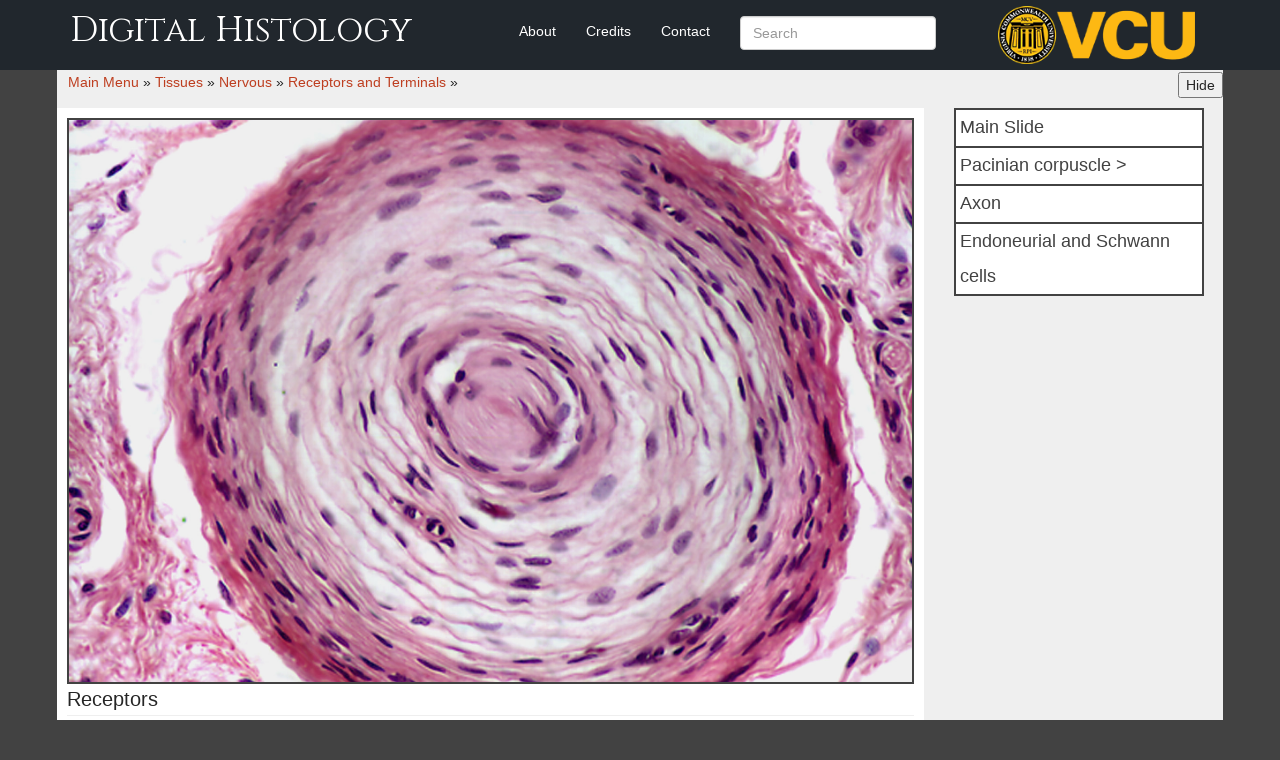

--- FILE ---
content_type: text/html; charset=UTF-8
request_url: https://digitalhistology.org/tissues/nervous/receptors-and-terminals/receptors-and-terminals-2/
body_size: 7195
content:

<!doctype html>  

<!--[if IEMobile 7 ]> <html lang="en-US"class="no-js iem7"> <![endif]-->
<!--[if lt IE 7 ]> <html lang="en-US" class="no-js ie6"> <![endif]-->
<!--[if IE 7 ]>    <html lang="en-US" class="no-js ie7"> <![endif]-->
<!--[if IE 8 ]>    <html lang="en-US" class="no-js ie8"> <![endif]-->
<!--[if (gte IE 9)|(gt IEMobile 7)|!(IEMobile)|!(IE)]><!--><html lang="en-US" class="no-js"><!--<![endif]-->
	
	<head>
		<meta charset="utf-8">
		<meta http-equiv="X-UA-Compatible" content="IE=edge,chrome=1">
		<title>Receptors and terminals 2 | Digital Histology</title>	
		<meta name="viewport" content="width=device-width, initial-scale=1.0">
  		<link rel="pingback" href="https://digitalhistology.org/xmlrpc.php">

		<!-- wordpress head functions -->
		<meta name='robots' content='max-image-preview:large' />
<link rel='dns-prefetch' href='//maxcdn.bootstrapcdn.com' />
<link rel="alternate" title="oEmbed (JSON)" type="application/json+oembed" href="https://digitalhistology.org/wp-json/oembed/1.0/embed?url=https%3A%2F%2Fdigitalhistology.org%2Ftissues%2Fnervous%2Freceptors-and-terminals%2Freceptors-and-terminals-2%2F" />
<link rel="alternate" title="oEmbed (XML)" type="text/xml+oembed" href="https://digitalhistology.org/wp-json/oembed/1.0/embed?url=https%3A%2F%2Fdigitalhistology.org%2Ftissues%2Fnervous%2Freceptors-and-terminals%2Freceptors-and-terminals-2%2F&#038;format=xml" />
<style id='wp-img-auto-sizes-contain-inline-css' type='text/css'>
img:is([sizes=auto i],[sizes^="auto," i]){contain-intrinsic-size:3000px 1500px}
/*# sourceURL=wp-img-auto-sizes-contain-inline-css */
</style>

<style id='wp-emoji-styles-inline-css' type='text/css'>

	img.wp-smiley, img.emoji {
		display: inline !important;
		border: none !important;
		box-shadow: none !important;
		height: 1em !important;
		width: 1em !important;
		margin: 0 0.07em !important;
		vertical-align: -0.1em !important;
		background: none !important;
		padding: 0 !important;
	}
/*# sourceURL=wp-emoji-styles-inline-css */
</style>
<link rel='stylesheet' id='wp-block-library-css' href='https://digitalhistology-dev-reclm.cdn.jelastic.net/wp-includes/css/dist/block-library/style.min.css?ver=6.9' type='text/css' media='all' />
<style id='global-styles-inline-css' type='text/css'>
:root{--wp--preset--aspect-ratio--square: 1;--wp--preset--aspect-ratio--4-3: 4/3;--wp--preset--aspect-ratio--3-4: 3/4;--wp--preset--aspect-ratio--3-2: 3/2;--wp--preset--aspect-ratio--2-3: 2/3;--wp--preset--aspect-ratio--16-9: 16/9;--wp--preset--aspect-ratio--9-16: 9/16;--wp--preset--color--black: #000000;--wp--preset--color--cyan-bluish-gray: #abb8c3;--wp--preset--color--white: #ffffff;--wp--preset--color--pale-pink: #f78da7;--wp--preset--color--vivid-red: #cf2e2e;--wp--preset--color--luminous-vivid-orange: #ff6900;--wp--preset--color--luminous-vivid-amber: #fcb900;--wp--preset--color--light-green-cyan: #7bdcb5;--wp--preset--color--vivid-green-cyan: #00d084;--wp--preset--color--pale-cyan-blue: #8ed1fc;--wp--preset--color--vivid-cyan-blue: #0693e3;--wp--preset--color--vivid-purple: #9b51e0;--wp--preset--gradient--vivid-cyan-blue-to-vivid-purple: linear-gradient(135deg,rgb(6,147,227) 0%,rgb(155,81,224) 100%);--wp--preset--gradient--light-green-cyan-to-vivid-green-cyan: linear-gradient(135deg,rgb(122,220,180) 0%,rgb(0,208,130) 100%);--wp--preset--gradient--luminous-vivid-amber-to-luminous-vivid-orange: linear-gradient(135deg,rgb(252,185,0) 0%,rgb(255,105,0) 100%);--wp--preset--gradient--luminous-vivid-orange-to-vivid-red: linear-gradient(135deg,rgb(255,105,0) 0%,rgb(207,46,46) 100%);--wp--preset--gradient--very-light-gray-to-cyan-bluish-gray: linear-gradient(135deg,rgb(238,238,238) 0%,rgb(169,184,195) 100%);--wp--preset--gradient--cool-to-warm-spectrum: linear-gradient(135deg,rgb(74,234,220) 0%,rgb(151,120,209) 20%,rgb(207,42,186) 40%,rgb(238,44,130) 60%,rgb(251,105,98) 80%,rgb(254,248,76) 100%);--wp--preset--gradient--blush-light-purple: linear-gradient(135deg,rgb(255,206,236) 0%,rgb(152,150,240) 100%);--wp--preset--gradient--blush-bordeaux: linear-gradient(135deg,rgb(254,205,165) 0%,rgb(254,45,45) 50%,rgb(107,0,62) 100%);--wp--preset--gradient--luminous-dusk: linear-gradient(135deg,rgb(255,203,112) 0%,rgb(199,81,192) 50%,rgb(65,88,208) 100%);--wp--preset--gradient--pale-ocean: linear-gradient(135deg,rgb(255,245,203) 0%,rgb(182,227,212) 50%,rgb(51,167,181) 100%);--wp--preset--gradient--electric-grass: linear-gradient(135deg,rgb(202,248,128) 0%,rgb(113,206,126) 100%);--wp--preset--gradient--midnight: linear-gradient(135deg,rgb(2,3,129) 0%,rgb(40,116,252) 100%);--wp--preset--font-size--small: 13px;--wp--preset--font-size--medium: 20px;--wp--preset--font-size--large: 36px;--wp--preset--font-size--x-large: 42px;--wp--preset--spacing--20: 0.44rem;--wp--preset--spacing--30: 0.67rem;--wp--preset--spacing--40: 1rem;--wp--preset--spacing--50: 1.5rem;--wp--preset--spacing--60: 2.25rem;--wp--preset--spacing--70: 3.38rem;--wp--preset--spacing--80: 5.06rem;--wp--preset--shadow--natural: 6px 6px 9px rgba(0, 0, 0, 0.2);--wp--preset--shadow--deep: 12px 12px 50px rgba(0, 0, 0, 0.4);--wp--preset--shadow--sharp: 6px 6px 0px rgba(0, 0, 0, 0.2);--wp--preset--shadow--outlined: 6px 6px 0px -3px rgb(255, 255, 255), 6px 6px rgb(0, 0, 0);--wp--preset--shadow--crisp: 6px 6px 0px rgb(0, 0, 0);}:where(.is-layout-flex){gap: 0.5em;}:where(.is-layout-grid){gap: 0.5em;}body .is-layout-flex{display: flex;}.is-layout-flex{flex-wrap: wrap;align-items: center;}.is-layout-flex > :is(*, div){margin: 0;}body .is-layout-grid{display: grid;}.is-layout-grid > :is(*, div){margin: 0;}:where(.wp-block-columns.is-layout-flex){gap: 2em;}:where(.wp-block-columns.is-layout-grid){gap: 2em;}:where(.wp-block-post-template.is-layout-flex){gap: 1.25em;}:where(.wp-block-post-template.is-layout-grid){gap: 1.25em;}.has-black-color{color: var(--wp--preset--color--black) !important;}.has-cyan-bluish-gray-color{color: var(--wp--preset--color--cyan-bluish-gray) !important;}.has-white-color{color: var(--wp--preset--color--white) !important;}.has-pale-pink-color{color: var(--wp--preset--color--pale-pink) !important;}.has-vivid-red-color{color: var(--wp--preset--color--vivid-red) !important;}.has-luminous-vivid-orange-color{color: var(--wp--preset--color--luminous-vivid-orange) !important;}.has-luminous-vivid-amber-color{color: var(--wp--preset--color--luminous-vivid-amber) !important;}.has-light-green-cyan-color{color: var(--wp--preset--color--light-green-cyan) !important;}.has-vivid-green-cyan-color{color: var(--wp--preset--color--vivid-green-cyan) !important;}.has-pale-cyan-blue-color{color: var(--wp--preset--color--pale-cyan-blue) !important;}.has-vivid-cyan-blue-color{color: var(--wp--preset--color--vivid-cyan-blue) !important;}.has-vivid-purple-color{color: var(--wp--preset--color--vivid-purple) !important;}.has-black-background-color{background-color: var(--wp--preset--color--black) !important;}.has-cyan-bluish-gray-background-color{background-color: var(--wp--preset--color--cyan-bluish-gray) !important;}.has-white-background-color{background-color: var(--wp--preset--color--white) !important;}.has-pale-pink-background-color{background-color: var(--wp--preset--color--pale-pink) !important;}.has-vivid-red-background-color{background-color: var(--wp--preset--color--vivid-red) !important;}.has-luminous-vivid-orange-background-color{background-color: var(--wp--preset--color--luminous-vivid-orange) !important;}.has-luminous-vivid-amber-background-color{background-color: var(--wp--preset--color--luminous-vivid-amber) !important;}.has-light-green-cyan-background-color{background-color: var(--wp--preset--color--light-green-cyan) !important;}.has-vivid-green-cyan-background-color{background-color: var(--wp--preset--color--vivid-green-cyan) !important;}.has-pale-cyan-blue-background-color{background-color: var(--wp--preset--color--pale-cyan-blue) !important;}.has-vivid-cyan-blue-background-color{background-color: var(--wp--preset--color--vivid-cyan-blue) !important;}.has-vivid-purple-background-color{background-color: var(--wp--preset--color--vivid-purple) !important;}.has-black-border-color{border-color: var(--wp--preset--color--black) !important;}.has-cyan-bluish-gray-border-color{border-color: var(--wp--preset--color--cyan-bluish-gray) !important;}.has-white-border-color{border-color: var(--wp--preset--color--white) !important;}.has-pale-pink-border-color{border-color: var(--wp--preset--color--pale-pink) !important;}.has-vivid-red-border-color{border-color: var(--wp--preset--color--vivid-red) !important;}.has-luminous-vivid-orange-border-color{border-color: var(--wp--preset--color--luminous-vivid-orange) !important;}.has-luminous-vivid-amber-border-color{border-color: var(--wp--preset--color--luminous-vivid-amber) !important;}.has-light-green-cyan-border-color{border-color: var(--wp--preset--color--light-green-cyan) !important;}.has-vivid-green-cyan-border-color{border-color: var(--wp--preset--color--vivid-green-cyan) !important;}.has-pale-cyan-blue-border-color{border-color: var(--wp--preset--color--pale-cyan-blue) !important;}.has-vivid-cyan-blue-border-color{border-color: var(--wp--preset--color--vivid-cyan-blue) !important;}.has-vivid-purple-border-color{border-color: var(--wp--preset--color--vivid-purple) !important;}.has-vivid-cyan-blue-to-vivid-purple-gradient-background{background: var(--wp--preset--gradient--vivid-cyan-blue-to-vivid-purple) !important;}.has-light-green-cyan-to-vivid-green-cyan-gradient-background{background: var(--wp--preset--gradient--light-green-cyan-to-vivid-green-cyan) !important;}.has-luminous-vivid-amber-to-luminous-vivid-orange-gradient-background{background: var(--wp--preset--gradient--luminous-vivid-amber-to-luminous-vivid-orange) !important;}.has-luminous-vivid-orange-to-vivid-red-gradient-background{background: var(--wp--preset--gradient--luminous-vivid-orange-to-vivid-red) !important;}.has-very-light-gray-to-cyan-bluish-gray-gradient-background{background: var(--wp--preset--gradient--very-light-gray-to-cyan-bluish-gray) !important;}.has-cool-to-warm-spectrum-gradient-background{background: var(--wp--preset--gradient--cool-to-warm-spectrum) !important;}.has-blush-light-purple-gradient-background{background: var(--wp--preset--gradient--blush-light-purple) !important;}.has-blush-bordeaux-gradient-background{background: var(--wp--preset--gradient--blush-bordeaux) !important;}.has-luminous-dusk-gradient-background{background: var(--wp--preset--gradient--luminous-dusk) !important;}.has-pale-ocean-gradient-background{background: var(--wp--preset--gradient--pale-ocean) !important;}.has-electric-grass-gradient-background{background: var(--wp--preset--gradient--electric-grass) !important;}.has-midnight-gradient-background{background: var(--wp--preset--gradient--midnight) !important;}.has-small-font-size{font-size: var(--wp--preset--font-size--small) !important;}.has-medium-font-size{font-size: var(--wp--preset--font-size--medium) !important;}.has-large-font-size{font-size: var(--wp--preset--font-size--large) !important;}.has-x-large-font-size{font-size: var(--wp--preset--font-size--x-large) !important;}
/*# sourceURL=global-styles-inline-css */
</style>

<style id='classic-theme-styles-inline-css' type='text/css'>
/*! This file is auto-generated */
.wp-block-button__link{color:#fff;background-color:#32373c;border-radius:9999px;box-shadow:none;text-decoration:none;padding:calc(.667em + 2px) calc(1.333em + 2px);font-size:1.125em}.wp-block-file__button{background:#32373c;color:#fff;text-decoration:none}
/*# sourceURL=/wp-includes/css/classic-themes.min.css */
</style>
<link rel='stylesheet' id='page-list-style-css' href='https://digitalhistology-dev-reclm.cdn.jelastic.net/wp-content/plugins/page-list/css/page-list.css?ver=5.9' type='text/css' media='all' />
<link rel='stylesheet' id='h5p-plugin-styles-css' href='https://digitalhistology-dev-reclm.cdn.jelastic.net/wp-content/plugins/h5p/h5p-php-library/styles/h5p.css?ver=1.16.2' type='text/css' media='all' />
<link rel='stylesheet' id='wpbs-css' href='https://digitalhistology-dev-reclm.cdn.jelastic.net/wp-content/themes/histology-unified/library/dist/css/styles.f6413c85.min.css?ver=1.0' type='text/css' media='all' />
<link rel='stylesheet' id='wpbs-style-css' href='https://digitalhistology-dev-reclm.cdn.jelastic.net/wp-content/themes/histology-unified/style.css?ver=1.0' type='text/css' media='all' />
<link rel='stylesheet' id='parent-style-css' href='https://digitalhistology-dev-reclm.cdn.jelastic.net/wp-content/themes/histology-unified/style.css?ver=1766853803' type='text/css' media='all' />
<link rel='stylesheet' id='child-style-css' href='https://digitalhistology-dev-reclm.cdn.jelastic.net/wp-content/themes/histology-unified/style.css?ver=6.9' type='text/css' media='all' />
<link rel='stylesheet' id='font-awesome-css' href='//maxcdn.bootstrapcdn.com/font-awesome/latest/css/font-awesome.min.css?ver=6.9' type='text/css' media='all' />
<script type="text/javascript" src="https://digitalhistology-dev-reclm.cdn.jelastic.net/wp-includes/js/jquery/jquery.min.js?ver=3.7.1" id="jquery-core-js"></script>
<script type="text/javascript" src="https://digitalhistology-dev-reclm.cdn.jelastic.net/wp-includes/js/jquery/jquery-migrate.min.js?ver=3.4.1" id="jquery-migrate-js"></script>
<script type="text/javascript" src="https://digitalhistology-dev-reclm.cdn.jelastic.net/wp-content/themes/histology-unified/bower_components/bootstrap/dist/js/bootstrap.js?ver=1.2" id="bootstrap-js"></script>
<script type="text/javascript" src="https://digitalhistology-dev-reclm.cdn.jelastic.net/wp-content/themes/histology-unified/library/dist/js/scripts.d1e3d952.min.js?ver=1.2" id="wpbs-js-js"></script>
<script type="text/javascript" src="https://digitalhistology-dev-reclm.cdn.jelastic.net/wp-content/themes/histology-unified/bower_components/modernizer/modernizr.js?ver=1.2" id="modernizr-js"></script>
<link rel="https://api.w.org/" href="https://digitalhistology.org/wp-json/" /><link rel="alternate" title="JSON" type="application/json" href="https://digitalhistology.org/wp-json/wp/v2/pages/3007" /><link rel="canonical" href="https://digitalhistology.org/tissues/nervous/receptors-and-terminals/receptors-and-terminals-2/" />
<link rel='shortlink' href='https://digitalhistology.org/?p=3007' />
<style type="text/css">.recentcomments a{display:inline !important;padding:0 !important;margin:0 !important;}</style>		<!-- end of wordpress head -->
		<!-- IE8 fallback moved below head to work properly. Added respond as well. Tested to work. -->
			<!-- media-queries.js (fallback) -->
		<!--[if lt IE 9]>
			<script src="http://css3-mediaqueries-js.googlecode.com/svn/trunk/css3-mediaqueries.js"></script>			
		<![endif]-->

		<!-- html5.js -->
		<!--[if lt IE 9]>
			<script src="http://html5shim.googlecode.com/svn/trunk/html5.js"></script>
		<![endif]-->	
		
			<!-- respond.js -->
		<!--[if lt IE 9]>
		          <script type='text/javascript' src="http://cdnjs.cloudflare.com/ajax/libs/respond.js/1.4.2/respond.js"></script>
		<![endif]-->	
	</head>

	<body class="wp-singular page-template page-template-page-test-big page-template-page-test-big-php page page-id-3007 page-child parent-pageid-299 wp-theme-histology-unified">
				
		<header role="banner">
				
			<div class="navbar navbar-bright bg-inverse  navbar-fixed-top" data-spy="affix" >
				<div class="container">
          
					<div class="navbar-header">
						
						<button type="button" class="navbar-toggle" data-toggle="collapse" data-target=".navbar-responsive-collapse">
							<span class="icon-bar"></span>
							<span class="icon-bar"></span>
							<span class="icon-bar"></span>
						</button>

						<a class="navbar-brand" title="" href="https://digitalhistology.org">Digital Histology</a>
					</div>

					<div class="collapse navbar-collapse navbar-responsive-collapse">
						<ul id="menu-base" class="nav navbar-nav"><li id="menu-item-21764" class="menu-item menu-item-type-post_type menu-item-object-page"><a href="https://digitalhistology.org/about/">About</a></li>
<li id="menu-item-21754" class="menu-item menu-item-type-post_type menu-item-object-page"><a href="https://digitalhistology.org/credits/">Credits</a></li>
<li id="menu-item-21757" class="menu-item menu-item-type-post_type menu-item-object-page"><a href="https://digitalhistology.org/contact-us/">Contact</a></li>
<li><form class="navbar-form navbar-right" role="search" method="get" id="searchform" action="https://digitalhistology.org/"><div class="form-group"><input name="s" id="s" type="text" class="search-query form-control" autocomplete="off" placeholder="Search"></div></form></li></ul>						
					</div>

				</div> <!-- end .container -->
			</div> <!-- end .navbar -->
		
		</header> <!-- end header -->
		
		<div class="container">
			
			<div id="content" class="clearfix row">
			
				<div id="main" class="col col-12 clearfix center" role="main" >
					<button class="eyeball" id="quizzer">Hide</button>		
										
					<article id="post-3007" class="clearfix post-3007 page type-page status-publish has-post-thumbnail hentry" role="article">
												
						<header>
							
						<span class="item-parent"><a class="bread-parent" href="https://digitalhistology.org">Main Menu</a> &#187; </span> <span class="item-parent item-parent-178"><a class="bread-parent bread-parent-178" href="https://digitalhistology.org?menu=menu_178" title="Tissues">Tissues</a></span><span class="separator separator-178"> &#187; </span><span class="item-parent item-parent-196"><a class="bread-parent bread-parent-196" href="https://digitalhistology.org?menu=menu_196" title="Nervous">Nervous</a></span><span class="separator separator-196"> &#187; </span><span class="item-parent item-parent-299"><a class="bread-parent bread-parent-299" href="https://digitalhistology.org?menu=menu_299" title="Receptors and Terminals">Receptors and Terminals</a></span><span class="separator separator-299"> &#187; </span><span class="item-current item-3007"><strong title="Receptors and terminals 2"> Receptors and terminals 2</strong></span> 
							
						</header> <!-- end article header -->
						<section class="post-content row" aria-labelledby="the_slide_title">
							<div class="hist-slides">
								<div class="subcontent col-md-9">
										
									<!--regular post content-->	
										<div id="subcontent-0" class="subcontent-0 subslide active"   style="background-image: url(https://digitalhistology-dev-reclm.cdn.jelastic.net/wp-content/uploads/2017/05/T.N.Rec-2.jpg);">
											<img   src="https://digitalhistology-dev-reclm.cdn.jelastic.net/wp-content/themes/histology-unified/imgs/trans.png"  alt="This is blank.">
											<h1 id="the_slide_title" class="slide-title">Receptors</h1>
											<div id="the_slide_content"><p>Pacinian corpuscles are encapsulated sensory receptors located in connective tissues throughout the body, but are most numerous in the deep layers of the skin.  Pacinian corpuscles consist of a centrally located axon surrounded by multiple layers of endoneurial and Schwann cells.  These receptors respond to pressure and vibration and can be up to 1 mm in diameter.  400x</p>
</div>
										</div>
																	
<!--SLIDES BEGIN aka custom fields data-->
																		
																		<div id="subcontent-1" class="subcontent-1 subslide"  style="background-image: url(https://digitalhistology-dev-reclm.cdn.jelastic.net/wp-content/uploads/2017/05/T.N.Rec-2.jpg);">
										<img id="overlay-1" src="https://digitalhistology-dev-reclm.cdn.jelastic.net/wp-content/uploads/2017/05/T.N.Rec-2-1-ping.png" alt="Pacinian corpuscle &gt; <p>Pacinian corpuscles consist of concentric layers of endoneurial cells and Schwann cells, which surround a central, unmyelinated axon.  When cut in cross section, the internal structure of the receptor resembles a sliced onion, and the lymph-like fluid between the lamellae allows the receptor to adapt and respond to stimuli for deep pressure and vibration.</p>
">
																					
											<h3 class="slide-title sub-deep">
												Pacinian corpuscle &gt;											</h3>
												
																			    	<span class="sub-deep"><p>Pacinian corpuscles consist of concentric layers of endoneurial cells and Schwann cells, which surround a central, unmyelinated axon.  When cut in cross section, the internal structure of the receptor resembles a sliced onion, and the lymph-like fluid between the lamellae allows the receptor to adapt and respond to stimuli for deep pressure and vibration.</p>
</span>
									    									</div>
																		<div id="subcontent-2" class="subcontent-2 subslide"  style="background-image: url(https://digitalhistology-dev-reclm.cdn.jelastic.net/wp-content/uploads/2017/05/T.N.Rec-2.jpg);">
										<img id="overlay-2" src="https://digitalhistology-dev-reclm.cdn.jelastic.net/wp-content/uploads/2017/05/T.N.Rec-1-2-ping-1.png" alt="Axon <p>Pacinian corpuscles consist of concentric layers of endoneurial cells and Schwann cells, which surround a central, unmyelinated axon.  When cut in cross section, the internal structure of the receptor resembles a sliced onion, and the lymph-like fluid between the lamellae allows the receptor to adapt and respond to stimuli for deep pressure and vibration.</p>
">
																					
											<h3 class="slide-title sub-deep">
												Axon											</h3>
												
																			    	<span class="sub-deep"><p>Pacinian corpuscles consist of concentric layers of endoneurial cells and Schwann cells, which surround a central, unmyelinated axon.  When cut in cross section, the internal structure of the receptor resembles a sliced onion, and the lymph-like fluid between the lamellae allows the receptor to adapt and respond to stimuli for deep pressure and vibration.</p>
</span>
									    									</div>
																		<div id="subcontent-3" class="subcontent-3 subslide"  style="background-image: url(https://digitalhistology-dev-reclm.cdn.jelastic.net/wp-content/uploads/2017/05/T.N.Rec-2.jpg);">
										<img id="overlay-3" src="https://digitalhistology-dev-reclm.cdn.jelastic.net/wp-content/uploads/2017/05/T.N.Rec-1-3-ping-1.png" alt="Endoneurial and Schwann cells <p>Pacinian corpuscles consist of concentric layers of endoneurial cells and Schwann cells, which surround a central, unmyelinated axon.  When cut in cross section, the internal structure of the receptor resembles a sliced onion, and the lymph-like fluid between the lamellae allows the receptor to adapt and respond to stimuli for deep pressure and vibration.</p>
">
																					
											<h3 class="slide-title sub-deep">
												Endoneurial and Schwann cells											</h3>
												
																			    	<span class="sub-deep"><p>Pacinian corpuscles consist of concentric layers of endoneurial cells and Schwann cells, which surround a central, unmyelinated axon.  When cut in cross section, the internal structure of the receptor resembles a sliced onion, and the lymph-like fluid between the lamellae allows the receptor to adapt and respond to stimuli for deep pressure and vibration.</p>
</span>
									    									</div>
										
								</div>
<!--SLIDE NAVIGATION MENU-->
							<div class="button-wrap col-md-3">
								 <a href="javascript:;" class="button" id="slide-button-0" data-id="0">Main Slide</a><a href="javascript:;" class="button" id="slide-button-1" data-id="1">Pacinian corpuscle &gt;</a><a href="javascript:;" class="button" id="slide-button-2" data-id="2">Axon</a><a href="javascript:;" class="button" id="slide-button-3" data-id="3">Endoneurial and Schwann cells</a>							</div>
<!--END SLIDE MENU-->
						</div>
						
								
						<!--SUB PAGES MENU-->
						<div class='navigation col-md-9' id='hist-nav' data-pages='6' data-ancestor='299'><a id="previous-link" href="https://digitalhistology.org/tissues/nervous/receptors-and-terminals/receptors-and-terminals-1/" title="Receptors and terminals 1"><div class="col-md-5 nav-arrow" id="nav-arrow-left"><img   src="https://digitalhistology-dev-reclm.cdn.jelastic.net/wp-content/themes/histology-unified/imgs/arrow_left_ai.svg"  alt="Left arrow."> PREVIOUS</div></a><div class="total-pages col-md-2">2 of 6</div><a id="next-link" href="https://digitalhistology.org/tissues/nervous/receptors-and-terminals/receptors-and-terminals-3/"title="Receptors and terminals 3"><div class="col-md-5 nav-arrow" id="nav-arrow-right">NEXT <img   src="https://digitalhistology-dev-reclm.cdn.jelastic.net/wp-content/themes/histology-unified/imgs/arrow_right_ai.svg"  alt="Right arrow." ></div></a>										

					</section> <!-- end article section -->
						
					<footer>
							<p class="clearfix"></p>

					</footer> <!-- end article footer -->
					
				</article> <!-- end article -->
					
					
<!-- You can start editing here. -->



					
						
					
								
				</div> <!-- end #main -->
    
				    
			</div> <!-- end #content -->

			<footer role="contentinfo">
			
				<div id="inner-footer" class="clearfix">
		          <hr />
		          <div id="widget-footer" class="clearfix row">
		            <div id="meta-3" class="widget col-sm-4 widget_meta"><h4 class="widgettitle">Meta</h4>
		<ul>
						<li><a href="https://digitalhistology.org/wp-login.php">Log in</a></li>
			<li><a href="https://digitalhistology.org/feed/">Entries feed</a></li>
			<li><a href="https://digitalhistology.org/comments/feed/">Comments feed</a></li>

			<li><a href="https://wordpress.org/">WordPress.org</a></li>
		</ul>

		</div>		            		            		            		            		          </div>
					
					<nav class="clearfix">
											</nav>
					
				
				</div> <!-- end #inner-footer -->
				
			</footer> <!-- end footer -->
		
		</div> <!-- end #container -->
				
		<!--[if lt IE 7 ]>
  			<script src="//ajax.googleapis.com/ajax/libs/chrome-frame/1.0.3/CFInstall.min.js"></script>
  			<script>window.attachEvent('onload',function(){CFInstall.check({mode:'overlay'})})</script>
		<![endif]-->
		
		<script type="speculationrules">
{"prefetch":[{"source":"document","where":{"and":[{"href_matches":"/*"},{"not":{"href_matches":["/wp-*.php","/wp-admin/*","/wp-content/uploads/*","/wp-content/*","/wp-content/plugins/*","/wp-content/themes/histology-unified/*","/*\\?(.+)"]}},{"not":{"selector_matches":"a[rel~=\"nofollow\"]"}},{"not":{"selector_matches":".no-prefetch, .no-prefetch a"}}]},"eagerness":"conservative"}]}
</script>
<!-- Matomo --><script>
(function () {
function initTracking() {
var _paq = window._paq = window._paq || [];
_paq.push(['trackPageView']);_paq.push(['enableLinkTracking']);_paq.push(['alwaysUseSendBeacon']);_paq.push(['setTrackerUrl', "\/\/digitalhistology.org\/wp-content\/plugins\/matomo\/app\/matomo.php"]);_paq.push(['setSiteId', '1']);var d=document, g=d.createElement('script'), s=d.getElementsByTagName('script')[0];
g.type='text/javascript'; g.async=true; g.src="\/\/digitalhistology.org\/wp-content\/uploads\/matomo\/matomo.js"; s.parentNode.insertBefore(g,s);
}
if (document.prerendering) {
	document.addEventListener('prerenderingchange', initTracking, {once: true});
} else {
	initTracking();
}
})();
</script>
<!-- End Matomo Code --><script type="text/javascript" id="menu-js-js-extra">
/* <![CDATA[ */
var histology_directory = {"data_directory":"https://digitalhistology.org/wp-content/themes/histology-unified"};
//# sourceURL=menu-js-js-extra
/* ]]> */
</script>
<script type="text/javascript" src="https://digitalhistology-dev-reclm.cdn.jelastic.net/wp-content/themes/histology-unified/js/menu.js?ver=2.0" id="menu-js-js"></script>
<script type="text/javascript" id="histology-script-js-extra">
/* <![CDATA[ */
var WPURLS = {"siteurl":"https://digitalhistology.org"};
//# sourceURL=histology-script-js-extra
/* ]]> */
</script>
<script type="text/javascript" src="https://digitalhistology-dev-reclm.cdn.jelastic.net/wp-content/themes/histology-unified/js/extras.js?ver=1.2" id="histology-script-js"></script>
<script id="wp-emoji-settings" type="application/json">
{"baseUrl":"https://s.w.org/images/core/emoji/17.0.2/72x72/","ext":".png","svgUrl":"https://s.w.org/images/core/emoji/17.0.2/svg/","svgExt":".svg","source":{"concatemoji":"https://digitalhistology-dev-reclm.cdn.jelastic.net/wp-includes/js/wp-emoji-release.min.js?ver=6.9"}}
</script>
<script type="module">
/* <![CDATA[ */
/*! This file is auto-generated */
const a=JSON.parse(document.getElementById("wp-emoji-settings").textContent),o=(window._wpemojiSettings=a,"wpEmojiSettingsSupports"),s=["flag","emoji"];function i(e){try{var t={supportTests:e,timestamp:(new Date).valueOf()};sessionStorage.setItem(o,JSON.stringify(t))}catch(e){}}function c(e,t,n){e.clearRect(0,0,e.canvas.width,e.canvas.height),e.fillText(t,0,0);t=new Uint32Array(e.getImageData(0,0,e.canvas.width,e.canvas.height).data);e.clearRect(0,0,e.canvas.width,e.canvas.height),e.fillText(n,0,0);const a=new Uint32Array(e.getImageData(0,0,e.canvas.width,e.canvas.height).data);return t.every((e,t)=>e===a[t])}function p(e,t){e.clearRect(0,0,e.canvas.width,e.canvas.height),e.fillText(t,0,0);var n=e.getImageData(16,16,1,1);for(let e=0;e<n.data.length;e++)if(0!==n.data[e])return!1;return!0}function u(e,t,n,a){switch(t){case"flag":return n(e,"\ud83c\udff3\ufe0f\u200d\u26a7\ufe0f","\ud83c\udff3\ufe0f\u200b\u26a7\ufe0f")?!1:!n(e,"\ud83c\udde8\ud83c\uddf6","\ud83c\udde8\u200b\ud83c\uddf6")&&!n(e,"\ud83c\udff4\udb40\udc67\udb40\udc62\udb40\udc65\udb40\udc6e\udb40\udc67\udb40\udc7f","\ud83c\udff4\u200b\udb40\udc67\u200b\udb40\udc62\u200b\udb40\udc65\u200b\udb40\udc6e\u200b\udb40\udc67\u200b\udb40\udc7f");case"emoji":return!a(e,"\ud83e\u1fac8")}return!1}function f(e,t,n,a){let r;const o=(r="undefined"!=typeof WorkerGlobalScope&&self instanceof WorkerGlobalScope?new OffscreenCanvas(300,150):document.createElement("canvas")).getContext("2d",{willReadFrequently:!0}),s=(o.textBaseline="top",o.font="600 32px Arial",{});return e.forEach(e=>{s[e]=t(o,e,n,a)}),s}function r(e){var t=document.createElement("script");t.src=e,t.defer=!0,document.head.appendChild(t)}a.supports={everything:!0,everythingExceptFlag:!0},new Promise(t=>{let n=function(){try{var e=JSON.parse(sessionStorage.getItem(o));if("object"==typeof e&&"number"==typeof e.timestamp&&(new Date).valueOf()<e.timestamp+604800&&"object"==typeof e.supportTests)return e.supportTests}catch(e){}return null}();if(!n){if("undefined"!=typeof Worker&&"undefined"!=typeof OffscreenCanvas&&"undefined"!=typeof URL&&URL.createObjectURL&&"undefined"!=typeof Blob)try{var e="postMessage("+f.toString()+"("+[JSON.stringify(s),u.toString(),c.toString(),p.toString()].join(",")+"));",a=new Blob([e],{type:"text/javascript"});const r=new Worker(URL.createObjectURL(a),{name:"wpTestEmojiSupports"});return void(r.onmessage=e=>{i(n=e.data),r.terminate(),t(n)})}catch(e){}i(n=f(s,u,c,p))}t(n)}).then(e=>{for(const n in e)a.supports[n]=e[n],a.supports.everything=a.supports.everything&&a.supports[n],"flag"!==n&&(a.supports.everythingExceptFlag=a.supports.everythingExceptFlag&&a.supports[n]);var t;a.supports.everythingExceptFlag=a.supports.everythingExceptFlag&&!a.supports.flag,a.supports.everything||((t=a.source||{}).concatemoji?r(t.concatemoji):t.wpemoji&&t.twemoji&&(r(t.twemoji),r(t.wpemoji)))});
//# sourceURL=https://digitalhistology.org/wp-includes/js/wp-emoji-loader.min.js
/* ]]> */
</script>


	</body>

</html>

<!-- Page cached by LiteSpeed Cache 7.7 on 2026-01-20 16:23:18 -->

--- FILE ---
content_type: image/svg+xml
request_url: https://digitalhistology-dev-reclm.cdn.jelastic.net/wp-content/themes/histology-unified/imgs/arrow_right_ai.svg
body_size: 261
content:
<?xml version="1.0" encoding="utf-8"?>
<!-- Generator: Adobe Illustrator 21.0.0, SVG Export Plug-In . SVG Version: 6.00 Build 0)  -->
<svg version="1.1" id="Layer_1" xmlns="http://www.w3.org/2000/svg" xmlns:xlink="http://www.w3.org/1999/xlink" x="0px" y="0px"
	 viewBox="0 0 75 20" style="enable-background:new 0 0 75 20;" xml:space="preserve">
<style type="text/css">
	.st0{fill:none;stroke:#000000;stroke-width:4;stroke-miterlimit:10;}
	.st1{fill:none;}
</style>
<g>
	<line class="st0" x1="2.5" y1="10.5" x2="39.5" y2="10.5"/>
</g>
<g>
	<rect x="39.3" y="1.4" class="st1" width="8.7" height="17.4"/>
	<g>
		<polygon points="39.3,1.4 39.3,18.7 48,10.1 		"/>
	</g>
</g>
</svg>
